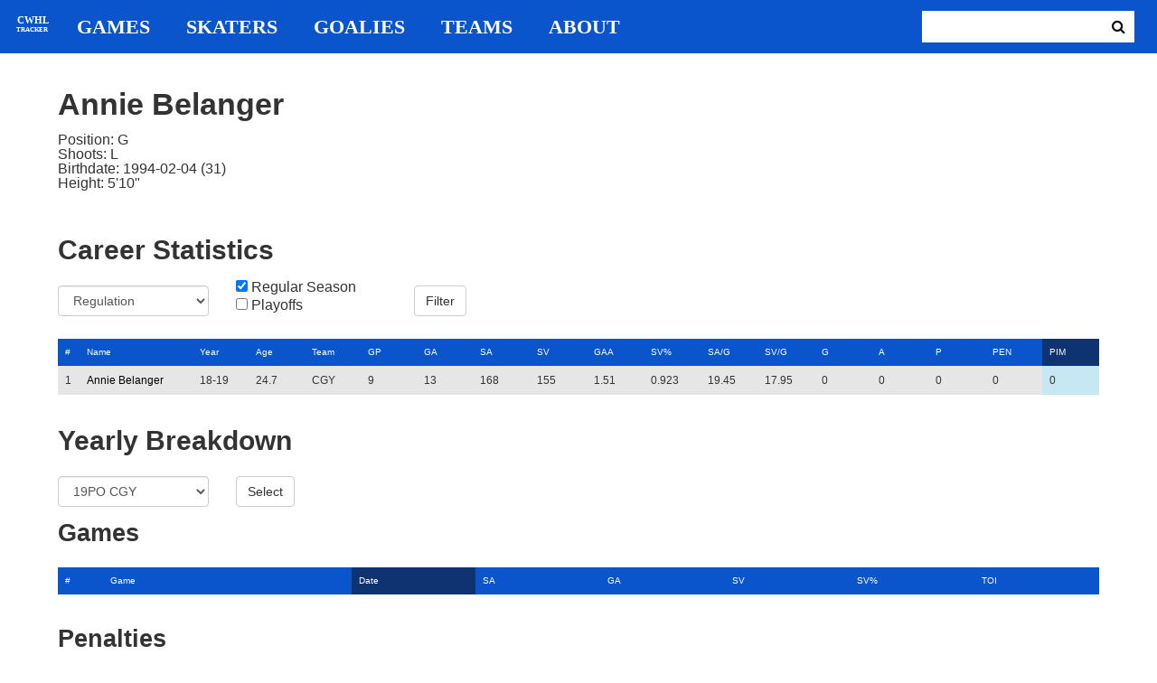

--- FILE ---
content_type: text/html; charset=utf-8
request_url: https://cwhl-tracker.herokuapp.com/players/732?column=penalty_minutes&direction=desc&game_column=game_date&game_direction=desc&penalty_column=game_name&penalty_direction=desc
body_size: 13654
content:
<!DOCTYPE html>
<html>
  <head>
      <!-- Global site tag (gtag.js) - Google Analytics -->
      <script async src="https://www.googletagmanager.com/gtag/js?id=UA-125940583-1"></script>
      <script>
        window.dataLayer = window.dataLayer || [];
        function gtag(){dataLayer.push(arguments);}
        gtag('js', new Date());

        gtag('config', 'UA-125940583-1');
      </script>

    <title>CWHL Tracker | Annie Belanger</title>
    <link rel="shortcut icon" type="image/x-icon" href="/assets/favicon-bcbbeca94de2740672c9d4dcdefc5d9947abf2aae1de71bcd506932803118796.ico" />
    <meta name="viewport" content="width=device-width, initial-scale=1">
    <meta name="description" content="CWHL Tracker is a one stop website for your CWHL statistical needs.  We provide advanced filtering, rate stats, situational goal breakdowns and more!  AHL Tracker is truly the best way to consume advanced AHL stats.">
    <meta name="csrf-param" content="authenticity_token" />
<meta name="csrf-token" content="NYGdN8/tD4BJ21ebvd59WKwSuIicG6sN0+kRJI95/M65/VHaNlbVJpQ1Qf+jy7ZdzGwiYf9FLl0rUKA7kOMDYw==" />

    <link rel="stylesheet" media="all" href="/assets/application-2a291f0c64b9159501355acaac6801e23040a65368e1c581a4a39368394f4b55.css" data-turbolinks-track="reload" />
    <script src="/assets/application-47da151a36708e10f200455ad6825be6d97add755f530d48605613c30f5609ea.js" data-turbolinks-track="reload"></script>

  </head>

  <body>
	  <div class="site-container">

	  	<header class="header">
  <nav class="nav-container">
    <input type="checkbox" id="mobile-menu" class="mobile-menu-check">
    <label class="show-mobile-menu" for="mobile-menu">
      <i class="fa fa-bars"></i>
    </label>
    <a class="mobile-logo" href="/">
      <svg id="mobile-logo" width="45px" height="45px" viewBox="0 0 101 101" version="1.1" xmlns="http://www.w3.org/2000/svg" xmlns:xlink="http://www.w3.org/1999/xlink">
          <g id="mobile-Page-1" stroke="none" stroke-width="1" fill="none" fill-rule="evenodd">
            <g id="mobile-Group-3" transform="translate(5.000000, 5.000000)">
                <text id="mobile-CWHL" fill="#FFFFFF" font-family="Silom" font-size="24" font-weight="bold" line-spacing="16">
                    <tspan x="12" y="43">CWHL</tspan>
                </text>
                <text id="mobile-Tracker" fill="#FFFFFF" font-family="Silom" font-size="16" font-weight="bold" line-spacing="16">
                    <tspan x="13" y="62">Tracker</tspan>
                </text>
            </g>
          </g>
      </svg>
</a>    <div class="nav-links">
      <a class="header-logo" href="/">
        <svg id="logo" width="45px" height="45px" viewBox="0 0 101 101" version="1.1" xmlns="http://www.w3.org/2000/svg" xmlns:xlink="http://www.w3.org/1999/xlink">
            <g id="Page-1" stroke="none" stroke-width="1" fill="none" fill-rule="evenodd">
              <g id="Group-3" transform="translate(5.000000, 5.000000)">
                  <text id="CWHL" fill="#FFFFFF" font-family="Silom" font-size="24" font-weight="bold" line-spacing="16">
                      <tspan x="15" y="43">CWHL</tspan>
                  </text>
                  <text id="Tracker" fill="#FFFFFF" font-family="Silom" font-size="16" font-weight="bold" line-spacing="16">
                      <tspan x="13" y="62">Tracker</tspan>
                  </text>
              </g>
            </g>
        </svg>
</a>
      <a class="nav-link" href="/games">Games</a>
      <a class="nav-link" href="/skaters">Skaters</a>
      <a class="nav-link" href="/goalies">Goalies</a>
      <a class="nav-link" href="/teams">Teams</a>
      <a class="nav-link" href="/about">About</a>
    </div>

    <form class="nav-form" action="/search" accept-charset="UTF-8" method="get"><input name="utf8" type="hidden" value="&#x2713;" />
      <input type="text" name="search_bar" id="search_bar" class="nav-search" />
  		<button name="button" type="submit" class="search-button">
        <i class="fa fa-search"></i>
</button></form>
  </nav>
</header>


	  	<div class="content-container">
	  		<div class="player-info">
	<h1>
		Annie Belanger
		
		
		
		
	</h1>
	<ul class="bio-list">
		<li>Position: G</li>
		<li>Shoots: L</li>
		<li>Birthdate: 1994-02-04 (31)</li>
		<li>Height: 5&#39;10&quot;</li>
	</ul>
</div>

<h2>Career Statistics</h2>
	<div class="player-show-statistics-form">
		<form action="/players/732" accept-charset="UTF-8" method="get"><input name="utf8" type="hidden" value="&#x2713;" />
			<div class="row">
				<div class="col-md-2">
					<select name="goalie_report" id="goalie_report" class="form-control"><option value="Regulation">Regulation</option>
<option value="Shootout/Penalty Shot">Shootout/Penalty Shot</option></select>
				</div>
				<div class="col-md-2">
					<input type="checkbox" name="regular" id="regular" value="true" checked="checked" />
					<label for="regular">Regular Season</label> <br>
					<input type="checkbox" name="playoffs" id="playoffs" value="true" />
					<label for="playoffs">Playoffs</label>
				</div>
				<div class="col-md-2">
					<input type="submit" name="commit" value="Filter" class="filter-button btn btn-default" id="goalie-profile-filter" data-disable-with="Filter" />
				</div>
			</div>
</form>	</div>

<div class="table-scroll" id="player-profile-table">
	    <table class="table table-bordered">
  <thead>
    <tr>
      <th class="rank-th">#</th>
      <th class="name-th"><a class=" sort-link" data-remote="true" href="/players/732?column=last_name&amp;direction=asc&amp;game_column=game_date&amp;game_direction=desc&amp;penalty_column=game_name&amp;penalty_direction=desc">Name</a></th>
      <th><a class=" sort-link" data-remote="true" href="/players/732?column=season_id&amp;direction=desc&amp;game_column=game_date&amp;game_direction=desc&amp;penalty_column=game_name&amp;penalty_direction=desc">Year</a></th>
      <th><a class=" sort-link" data-remote="true" href="/players/732?column=season_age&amp;direction=desc&amp;game_column=game_date&amp;game_direction=desc&amp;penalty_column=game_name&amp;penalty_direction=desc">Age</a></th>
      <th><a class=" sort-link" data-remote="true" href="/players/732?column=team_id&amp;direction=desc&amp;game_column=game_date&amp;game_direction=desc&amp;penalty_column=game_name&amp;penalty_direction=desc">Team</a></th>
      <th><a class=" sort-link" data-remote="true" href="/players/732?column=games_played&amp;direction=desc&amp;game_column=game_date&amp;game_direction=desc&amp;penalty_column=game_name&amp;penalty_direction=desc">GP</a></th>
      <th><a class=" sort-link" data-remote="true" href="/players/732?column=goals_against&amp;direction=desc&amp;game_column=game_date&amp;game_direction=desc&amp;penalty_column=game_name&amp;penalty_direction=desc">GA</a></th>
      <th><a class=" sort-link" data-remote="true" href="/players/732?column=shots_against&amp;direction=desc&amp;game_column=game_date&amp;game_direction=desc&amp;penalty_column=game_name&amp;penalty_direction=desc">SA</a></th>
      <th><a class=" sort-link" data-remote="true" href="/players/732?column=saves&amp;direction=desc&amp;game_column=game_date&amp;game_direction=desc&amp;penalty_column=game_name&amp;penalty_direction=desc">SV</a></th>
      <th><a class=" sort-link" data-remote="true" href="/players/732?column=goals_against_average&amp;direction=desc&amp;game_column=game_date&amp;game_direction=desc&amp;penalty_column=game_name&amp;penalty_direction=desc">GAA</a></th>
      <th><a class=" sort-link" data-remote="true" href="/players/732?column=save_percentage&amp;direction=desc&amp;game_column=game_date&amp;game_direction=desc&amp;penalty_column=game_name&amp;penalty_direction=desc">SV%</a></th>
      <th><a class=" sort-link" data-remote="true" href="/players/732?column=shots_against_pg&amp;direction=desc&amp;game_column=game_date&amp;game_direction=desc&amp;penalty_column=game_name&amp;penalty_direction=desc">SA/G</a></th>
      <th><a class=" sort-link" data-remote="true" href="/players/732?column=saves_pg&amp;direction=desc&amp;game_column=game_date&amp;game_direction=desc&amp;penalty_column=game_name&amp;penalty_direction=desc">SV/G</a></th>
      <th><a class=" sort-link" data-remote="true" href="/players/732?column=goals&amp;direction=desc&amp;game_column=game_date&amp;game_direction=desc&amp;penalty_column=game_name&amp;penalty_direction=desc">G</a></th>
      <th><a class=" sort-link" data-remote="true" href="/players/732?column=assists&amp;direction=desc&amp;game_column=game_date&amp;game_direction=desc&amp;penalty_column=game_name&amp;penalty_direction=desc">A</a></th>
      <th><a class=" sort-link" data-remote="true" href="/players/732?column=points&amp;direction=desc&amp;game_column=game_date&amp;game_direction=desc&amp;penalty_column=game_name&amp;penalty_direction=desc">P</a></th>
      <th><a class=" sort-link" data-remote="true" href="/players/732?column=penalties&amp;direction=desc&amp;game_column=game_date&amp;game_direction=desc&amp;penalty_column=game_name&amp;penalty_direction=desc">PEN</a></th>
      <th><a class="active-link sort-link" data-remote="true" href="/players/732?column=penalty_minutes&amp;direction=asc&amp;game_column=game_date&amp;game_direction=desc&amp;penalty_column=game_name&amp;penalty_direction=desc">PIM</a></th>
    </tr>
  </thead>
  <tbody>
      <tr>
        <td class="rank-tb">1</td>
        <td class="name-tb"><a href="/players/732">Annie Belanger</a></td>
        <td>18-19</td>
        <td>24.7</td>
        <td>CGY</td>
        <td>9</td>
        <td>13</td>
        <td>168</td>
        <td>155</td>
        <td>1.51</td>
        <td>0.923</td>
        <td>19.45</td>
        <td>17.95</td>
        <td>0</td>
        <td>0</td>
        <td>0</td>
        <td>0</td>
        <td>0</td>
      </tr>
  </tbody>
</table>



</div>

<h2>Yearly Breakdown</h2>
<div class="game-by-game-form">
	<form action="/players/732" accept-charset="UTF-8" method="get"><input name="utf8" type="hidden" value="&#x2713;" />
		<div class="row">
			<div class="col-md-2"><select name="season" id="season" class="form-control"><option selected="selected" value="27">19PO CGY</option>
<option value="22">18-19 CGY</option></select></div>
			<div class="col-md-1"><input type="submit" name="commit" value="Select" class="year-filter-button btn btn-default" data-disable-with="Select" /></div>
		</div>
</form></div>

<h3>Games</h3>
<div class="table-scroll player-game-breakdown" id="player-game-breakdown">
	  <table class="table table-bordered">
  <thead>
    <tr>
      <th class="rank-th">#</th>
      <th class="name-th"><a class=" sort-link" data-remote="true" href="/players/732?column=penalty_minutes&amp;direction=desc&amp;game_column=game_name&amp;game_direction=desc&amp;penalty_column=game_name&amp;penalty_direction=desc">Game</a></th>
      <th><a class="active-link sort-link" data-remote="true" href="/players/732?column=penalty_minutes&amp;direction=desc&amp;game_column=game_date&amp;game_direction=asc&amp;penalty_column=game_name&amp;penalty_direction=desc">Date</a></th>
      <th><a class=" sort-link" data-remote="true" href="/players/732?column=penalty_minutes&amp;direction=desc&amp;game_column=shots_against&amp;game_direction=desc&amp;penalty_column=game_name&amp;penalty_direction=desc">SA</a></th>
      <th><a class=" sort-link" data-remote="true" href="/players/732?column=penalty_minutes&amp;direction=desc&amp;game_column=goals_against&amp;game_direction=desc&amp;penalty_column=game_name&amp;penalty_direction=desc">GA</a></th>
      <th><a class=" sort-link" data-remote="true" href="/players/732?column=penalty_minutes&amp;direction=desc&amp;game_column=saves&amp;game_direction=desc&amp;penalty_column=game_name&amp;penalty_direction=desc">SV</a></th>
      <th><a class=" sort-link" data-remote="true" href="/players/732?column=penalty_minutes&amp;direction=desc&amp;game_column=save_percent&amp;game_direction=desc&amp;penalty_column=game_name&amp;penalty_direction=desc">SV%</a></th>
      <th><a class=" sort-link" data-remote="true" href="/players/732?column=penalty_minutes&amp;direction=desc&amp;game_column=time_on_ice&amp;game_direction=desc&amp;penalty_column=game_name&amp;penalty_direction=desc">TOI</a></th>
    </tr>
  </thead>
  <tbody>
  </tbody>
</table>


</div>

<h3>Penalties</h3>
<div class="table-scroll player-penalty-breakdown" id="player-penalty-breakdown">
	<table class="table table-bordered">
  <thead>
    <tr>
      <th class="rank-th">#</th>
      <th class="name-th"><a class="active-link sort-link" data-remote="true" href="/players/732?column=penalty_minutes&amp;direction=desc&amp;game_column=game_date&amp;game_direction=desc&amp;penalty_column=game_name&amp;penalty_direction=asc">Game</a></th>
      <th><a class=" sort-link" data-remote="true" href="/players/732?column=penalty_minutes&amp;direction=desc&amp;game_column=game_date&amp;game_direction=desc&amp;penalty_column=game_date&amp;penalty_direction=desc">Date</a></th>
      <th><a class=" sort-link" data-remote="true" href="/players/732?column=penalty_minutes&amp;direction=desc&amp;game_column=game_date&amp;game_direction=desc&amp;penalty_column=description&amp;penalty_direction=desc">Description</a></th>
      <th><a class=" sort-link" data-remote="true" href="/players/732?column=penalty_minutes&amp;direction=desc&amp;game_column=game_date&amp;game_direction=desc&amp;penalty_column=duration&amp;penalty_direction=desc">Duration</a></th>
    </tr>
  </thead>
  <tbody>
  </tbody>
</table>

</div>


	  	</div>

	  	<footer class="footer">
	  		CWHL Tracker &copy; Jeff Craig 2018
	  	</footer>
    </div>
  </body>
</html>
